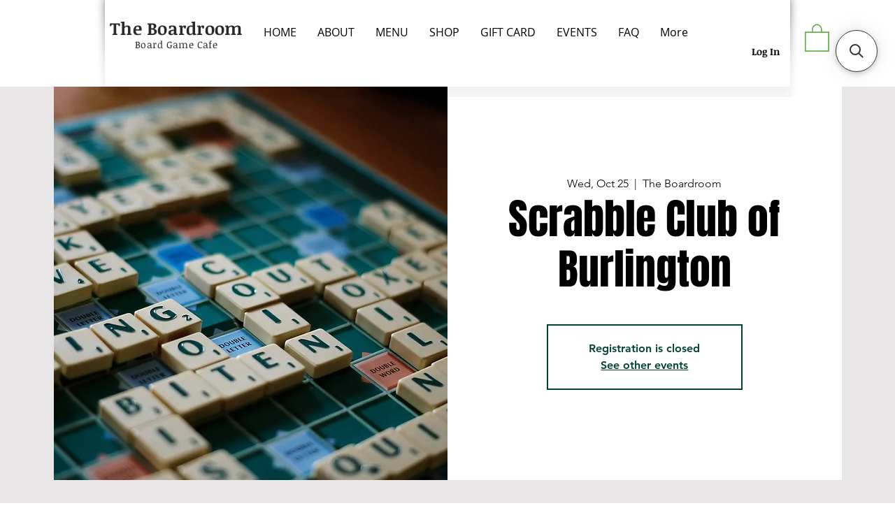

--- FILE ---
content_type: application/javascript; charset=utf-8
request_url: https://searchanise-ef84.kxcdn.com/preload_data.4N5J4w7a3u.js
body_size: 3132
content:
window.Searchanise.preloadedSuggestions=['garage sale','spirit island','star wars','the thing','dungeons and dragons','terraforming mars','arkham horror','marvel champions','ticket to ride','gift certificate','magic the gathering','card games','board game','final girl','playing cards','the mind','lord of the rings','sky team','gift card','war of the ring','big box','men at work','lord of the','kingdom death monster','small world','blood on the clocktower','love letter','the game','forest shuffle','mission control','tiny epic','from age','twilight imperium','wingspan expansion','one night','on sale','tiny towns','mage knight','great western trail','star realms','dune imperium','just one','wondrous creatures','ark nova','stone age','board games','my city','my first','dice throne','pass the','card sleeves','neuroshima hex','captain sonar','party game','root board game','isle of cats','the crew','escape room','too many','on mars','space base','hero quest','quacks of quedlinburg','betrayal at house on the hill','five tribes','ransom notes','raccoon tycoon','root clockwork','white castle','trial by trolley','ticket to ride legacy','cat in the box','ready set','fields of arle','exploding kittens','game of life','camel up','guess who','dungeons & dragons','requires gloomhaven','frontier wars','really loud librarians','this war of mine','jagged earth','so clover','the night cage','stardew valley','everdell expansion','tag team','thunder road','splendor playmat','dune board game','blood rage','game mat','ticket to ride japan','pan am','eat me','modern art','family board games for','root mat','railroad ink','trivial pursuit','can’t stop','smash up','triumph and','war of the rings','magic mountain','love letters','red dragon inn','dream crush','cross clues','arkham horror the card game','nemesis lockdown','cards against','game pass','project l','old kings crown','carcassonne expansion','cooperative game','take time','what do you meme','invader board spirit island','lost ruins of arnak','advent calendar','the fairy game','the light in the','we’re not','forbidden lands','national parks','hey yo','bicycle playing cards','battle tech','the initiative','kingdom death','rolling realms','our town','redneck life','battle line','race to the treasure','game with','shadows of','paths of','space crew','d&d for','masters of the','spot it','lost ruins','garage sea','gnomes at','beyond the sun','dinosaur worl','sleeping gods','draft and','deep sea','dead men tell no tales','the boardroom','word friend','barrage pan am','d & d','master piece','deck box','removable sticker','6 or more','european expansion wingspan','le have','azul summer pavilion','board games to play','llamas unleashed','twilight rex','dead of winter','civil war','that time you killed me','not enough','fire tower','harry potter','scotland yard','cat lady','by price','wise and','new york','hero pack','five crowns','one piece','blood of the','ticket to rid','mexican train','hero realms','chess set','happy salmon','the resistance','galaxy trucker','feed the','rat rat a','fury of','get games','el grande','one deck dungeon','herd mentality','spirit is','zombie dice','code names','guns of','party up','of glory','the cat in the box','eldritch horror','call of','catan expansion','wingspan game','heat pedal to the metal','little scythe','dark side','moon colony','age of artisans','go fish','fox in th','hong kong','exit the game','play nine','ticket yo ride','tales of','land and freedom','legacy of','national park','old king\'s crown','set junior','heroes of','roll player','slay the spire','ticket to ride up','survive the island','the white castle','dix it','exit the','let\'s go japan','age of galaxy','trolls and','the bloody inn','dice tray','the one ring','battle of both','red dragon','planet nine','tea witches','newly game','an jean','goats at a','la fleur','the light','the search for planet','wonderful world','cribbage board','root card','free lead','star wars x wing','trivia categories','werewolves hollow','fate of the fellowship','lost cities','puzzle chall','tiny laser heist','point salad','the gang','cave troll','branch and','twilight inscription','deck building','star realm','first to worst','rush hour','eastern empires','e board','survivor game','ice team','legendary marvels','death may die','box one','gift cer','rise to','random notes','paint the','lands of','the hive','scythe automa','party games','dice tower','sails of','sushi roll','time lines','treasure island','here to slay','tone age','paint and','no thank you','the fox','cat crimes','pandemic of','why not','game castles','don\'t get got','fall out','in the','twice as clever','skip bo','magic maze','white chapel','for the people','settlers of','first light','princess bride','twilight struggle','tiny epic tactics','d&d nolzur\'s miniatures paint night kit','search for lost','dead wood','french and','ruins of arnak','wits and','death may','mission crit','block party','how long','in a','blood on the','next station','critical role','mansions of madness','monster pit','king of new york','playing card deck','let\'s get','phantom ink','party ga','lords of cages','monster slaughter','scythe automa cards','garage am','button game','8 year old','almost claustrophobic','set a watch','grave ro','finale girl','murder mystery party','ta tu','my island','battle ship','munchkin deluxe','garage sales','battle of the bulge','revolutionary war','switch and','tea dragon','same same but different','forbidden sky','lord of rings','mini azul','dungeon world','yard sale','north sea','front classic','to catch a killer','the isle of cats','welcome to the','la boca','hot seat','castle itter','spirit isl','lords of rag','merchants and','bag of chips','the fox in the','we did','terrors of london','stonemaier games','arc nova','murder at the','how long have you been open','mountains out of','outer rim','the real truth','garage sale d&d','god father','campaign for north africa','by the book','spice road','space hulk','tales from','a rain','dry erase','board games to player\'s','wit and','ramen fury','el dorado','marvel villains','war rings','the isle','mad obsession','lord the rings','sheep hop','smith in','root under','sola fi','games for six','hi fi','pedal to the metal','jaws of lion','castles of burgundy dice game','till the','bored games','gloomhaven jaws','do you have gift cards','spirits of the','sushi go','root underworld','new pyramid','one player','war of ring','left right center','d day','sea and','car and','for sale','pass the pigs','roll for galaxy','games for 12','dog by game','brain burner','guild of','ticket to ride le','hiring employees','dice set','gift cards','ruin it','may die','come together','forbidden desert','frog king','5 second rule','roll out','that time you me','for science','first in eight','the king is dead','terra mystica','pirate of','dungeon craft','art society','spirit—is trying','rhino hero','north sea raiders','first ascend','escape the dark','card deck','seven wonders','ages 9 to 14','micro games','the dark castle','magic labyrinth','century road','ganz sc','night of the','fox in the forest','no you evil','evil dead','cat and','parade card game','life of the','snakes of','2 rooms and a','large print','treasure fighting','twilight imperium rex','king of tokyo','everdell with','wild lands','green team','john company','om nom nom','phase ten','floor plan','massive success','tin helm','d&d painting kit','north africa','gamer garage','island of cats','spirit islan','don’t the','family games','haunted mansion','forbidden island','taco goat','rats of','thunderstone quest','flash point','games played there','lucky numbers','cards for humanity'];

--- FILE ---
content_type: application/javascript; charset=utf-8
request_url: https://searchanise-ef84.kxcdn.com/templates.4N5J4w7a3u.js
body_size: 5928
content:
Searchanise=window.Searchanise||{};Searchanise.templates={Platform:'wix',AutocompleteLayout:'multicolumn_wix',AutocompleteStyle:'ITEMS_MULTICOLUMN_BLACK_WIX',AutocompleteCategoriesCount:0,AutocompleteShowMoreLink:'Y',AutocompleteIsMulticolumn:'Y',AutocompleteTemplate:'<div class="snize-ac-results-content"><div class="snize-results-html" style="cursor:auto;" id="snize-ac-results-html-container"></div><div class="snize-ac-results-columns"><div class="snize-ac-results-column"><ul class="snize-ac-results-list" id="snize-ac-items-container-1"></ul><ul class="snize-ac-results-list" id="snize-ac-items-container-2"></ul><ul class="snize-ac-results-list" id="snize-ac-items-container-3"></ul><ul class="snize-ac-results-list snize-view-all-container"></ul></div><div class="snize-ac-results-column"><ul class="snize-ac-results-multicolumn-list" id="snize-ac-items-container-4"></ul></div></div></div>',AutocompleteMobileTemplate:'<div class="snize-ac-results-content"><div class="snize-mobile-top-panel"><div class="snize-close-button"><button type="button" class="snize-close-button-arrow"></button></div><form action="#" style="margin: 0px"><div class="snize-search"><input id="snize-mobile-search-input" autocomplete="off" class="snize-input-style snize-mobile-input-style"></div><div class="snize-clear-button-container"><button type="button" class="snize-clear-button" style="visibility: hidden"></button></div></form></div><ul class="snize-ac-results-list" id="snize-ac-items-container-1"></ul><ul class="snize-ac-results-list" id="snize-ac-items-container-2"></ul><ul class="snize-ac-results-list" id="snize-ac-items-container-3"></ul><ul id="snize-ac-items-container-4"></ul><div class="snize-results-html" style="cursor:auto;" id="snize-ac-results-html-container"></div><div class="snize-close-area" id="snize-ac-close-area"></div></div>',AutocompleteItem:'<li class="snize-product ${product_classes}" id="snize-ac-product-${product_id}"><a href="${autocomplete_link}" class="snize-item" draggable="false"><div class="snize-thumbnail"><img src="${image_link}" class="snize-item-image ${additional_image_classes}" alt=""></div><span class="snize-title">${title}</span><span class="snize-description">${description}</span>${autocomplete_product_code_html}${autocomplete_product_attribute_html}${autocomplete_prices_html}<div class="snize-labels-wrapper">${autocomplete_product_ribbons_html}${autocomplete_in_stock_status_html}${autocomplete_product_discount_label}</div>${reviews_html}</a></li>',AutocompleteMobileItem:'<li class="snize-product ${product_classes}" id="snize-ac-product-${product_id}"><a href="${autocomplete_link}" class="snize-item"><div class="snize-thumbnail"><img src="${image_link}" class="snize-item-image ${additional_image_classes}" alt=""></div><div class="snize-product-info"><span class="snize-title">${title}</span><span class="snize-description">${description}</span>${autocomplete_product_code_html}${autocomplete_product_attribute_html}<div class="snize-ac-prices-container">${autocomplete_prices_html}</div><div class="snize-labels-wrapper">${autocomplete_product_ribbons_html}${autocomplete_in_stock_status_html}${autocomplete_product_discount_label}</div>${reviews_html}</div></a></li>',ProductDiscountBgcolor:'333333',ResultsShow:'Y',ResultsStyle:'RESULTS_BIG_PICTURES_WIX',ResultsCategoriesCount:0,ResultsShowFiltersInTopSection:'N',ResultsZeroPriceAction:'hide_zero_price',ResultsProductDiscountBgcolor:'333333',ShowBestsellingSorting:'Y',ShowDiscountSorting:'Y',LabelResultsResetFilters:'Clear all',StickySearchboxShow:'Y',StickySearchboxPosition:'top-right',Currencies:{"BIF":{"code":"BIF","symbol":"FBu","rate":2062.5737900502999764285050332546234130859375},"CVE":{"code":"CVE","symbol":"$","rate":112.90734283969999296459718607366085052490234375},"KMF":{"code":"KMF","symbol":"CF","rate":503.73421071310002616883139126002788543701171875},"CDF":{"code":"CDF","symbol":"FC","rate":2054.61638415859988526790402829647064208984375},"DJF":{"code":"DJF","symbol":"Fdj","rate":177.773929341599995268552447669208049774169921875},"ERN":{"code":"ERN","symbol":"\u1293\u1255\u134b","rate":15},"GNF":{"code":"GNF","symbol":"FG","rate":8671.82512678559942287392914295196533203125},"LSL":{"code":"LSL","symbol":"L","rate":18.34456477559999854065608815290033817291259765625},"LYD":{"code":"LYD","symbol":"\u0644.\u062f","rate":5.03869608110000033462938517914153635501861572265625},"MWK":{"code":"MWK","symbol":"MK","rate":1030.4048822422000739607028663158416748046875},"SLL":{"code":"SLL","symbol":"LE","rate":16844.9721931499007041566073894500732421875},"SZL":{"code":"SZL","symbol":"L","rate":18.34456477559999854065608815290033817291259765625},"TJS":{"code":"TJS","symbol":"TJS","rate":10.18666639519999961294161039404571056365966796875},"TOP":{"code":"TOP","symbol":"T$","rate":2.443916768599999844724379727267660200595855712890625},"XPF":{"code":"XPF","symbol":"F","rate":122.18581602509999584071920253336429595947265625},"XOF":{"code":"XOF","symbol":"CFA","rate":671.645614284100020086043514311313629150390625},"XAF":{"code":"XAF","symbol":"FCFA","rate":671.645614284100020086043514311313629150390625},"WST":{"code":"WST","symbol":"WS$","rate":2.83913830929999999597157511743716895580291748046875},"VUV":{"code":"VUV","symbol":"VT","rate":124.7264295638999982429595547728240489959716796875},"UGX":{"code":"UGX","symbol":"USh","rate":3806.4933287507001296035014092922210693359375},"TZS":{"code":"TZS","symbol":"\/=","rate":2331.89033133429984445683658123016357421875},"RWF":{"code":"RWF","symbol":"R\u20a3","rate":1069.474678471500055820797570049762725830078125},"PGK":{"code":"PGK","symbol":"K","rate":3.52102415279999991781778589938767254352569580078125},"MVR":{"code":"MVR","symbol":"Rf","rate":15.3831635251000005126797987031750380992889404296875},"MOP":{"code":"MOP","symbol":"MOP$","rate":8.0847351710000001645539668970741331577301025390625},"MMK":{"code":"MMK","symbol":"K","rate":2101.3998807992002184619195759296417236328125},"MDL":{"code":"MDL","symbol":"L","rate":19.41732838789999959772103466093540191650390625},"HTG":{"code":"HTG","symbol":"G","rate":124.3775329544999976860708557069301605224609375},"GMD":{"code":"GMD","symbol":"D","rate":57.19332250410000284546185866929590702056884765625},"GEL":{"code":"GEL","symbol":"GEL","rate":2.764683150799999822311292518861591815948486328125},"ETB":{"code":"ETB","symbol":"Br","rate":53.12445825759999706860980950295925140380859375},"BTN":{"code":"BTN","symbol":"Nu.","rate":82.81381891879999557204428128898143768310546875},"BDT":{"code":"BDT","symbol":"\u09f3","rate":101.8504519684999962692018016241490840911865234375},"AOA":{"code":"AOA","symbol":"Kz","rate":448.94735873780001611521583981812000274658203125},"AED":{"code":"AED","symbol":"AED","rate":3.672499999999999875655021241982467472553253173828125},"MGA":{"code":"MGA","symbol":"Ar","rate":4262.4710865593997368705458939075469970703125},"GHS":{"code":"GHS","symbol":"GH\u20b5","rate":13.1309052610000005500978659256361424922943115234375},"TMT":{"code":"TMT","symbol":"T","rate":3.4938310003000001557893483550287783145904541015625},"DZD":{"code":"DZD","symbol":"\u062f\u062c","rate":140.857457444599987184119527228176593780517578125},"MAD":{"code":"MAD","symbol":"\u062f.\u0645.","rate":11.01891985419999997475315467454493045806884765625},"KWD":{"code":"KWD","symbol":"\u062f.\u0643","rate":0.3107720126999999887829062572563998401165008544921875},"TND":{"code":"TND","symbol":"\u062f.\u062a","rate":3.26041304580000002033557393588125705718994140625},"RUB":{"code":"RUB","symbol":"\u0440\u0443\u0431.","rate":61.6843303590000004987814463675022125244140625},"AZN":{"code":"AZN","symbol":"AZN","rate":1.702415067000000004071580406161956489086151123046875},"BGN":{"code":"BGN","symbol":"\u043b\u0432","rate":2.00260785660000006913605830050073564052581787109375},"UZS":{"code":"UZS","symbol":"\u0441\u0443\u043c","rate":11147.907519640199097921140491962432861328125},"KZT":{"code":"KZT","symbol":"\u20b8","rate":471.27138503190002438714145682752132415771484375},"KGS":{"code":"KGS","symbol":"\u0441\u043e\u043c","rate":82.3602058178999953952370560728013515472412109375},"RSD":{"code":"RSD","symbol":"\u0420\u0421\u0414","rate":120.07669836159999476876691915094852447509765625},"MKD":{"code":"MKD","symbol":"\u0434\u0435\u043d","rate":62.9937299914000021772153559140861034393310546875},"PLN":{"code":"PLN","symbol":"z\u0142","rate":4.88148657560000032162861316464841365814208984375},"TTD":{"code":"TTD","symbol":"TT$","rate":6.78733083070000020597944967448711395263671875},"PEN":{"code":"PEN","symbol":"S\/.","rate":3.984911508799999779739664518274366855621337890625},"SOS":{"code":"SOS","symbol":"S","rate":570.068508414399957473506219685077667236328125},"IDR":{"code":"IDR","symbol":"Rp","rate":15623.70865150660029030404984951019287109375},"MYR":{"code":"MYR","symbol":"RM","rate":4.7369323083000001162190528702922165393829345703125},"DOP":{"code":"DOP","symbol":"RD$","rate":54.01415613159999651315956725738942623138427734375},"BRL":{"code":"BRL","symbol":"R$","rate":5.21781575279999998429047991521656513214111328125},"ZAR":{"code":"ZAR","symbol":"R","rate":18.34456477559999854065608815290033817291259765625},"GTQ":{"code":"GTQ","symbol":"Q","rate":7.85083341759999964182270559831522405147552490234375},"BYN":{"code":"BYN","symbol":"p.","rate":2.554551449099999871350519242696464061737060546875},"BWP":{"code":"BWP","symbol":"P","rate":13.407855347299999948518234305083751678466796875},"TWD":{"code":"TWD","symbol":"NT$","rate":32.17148583960000252091049333103001117706298828125},"MZN":{"code":"MZN","symbol":"MT","rate":63.876261135199996488154283724725246429443359375},"ALL":{"code":"ALL","symbol":"Lek","rate":120.1324548842000012882635928690433502197265625},"RON":{"code":"RON","symbol":"lei","rate":5.03443575549999966511904858634807169437408447265625},"HNL":{"code":"HNL","symbol":"L","rate":24.7944000003000013521159416995942592620849609375},"KES":{"code":"KES","symbol":"Ksh","rate":121.1577510505999981660352204926311969757080078125},"SEK":{"code":"SEK","symbol":"kr","rate":11.3015659977999991525621226173825562000274658203125},"NOK":{"code":"NOK","symbol":"kr","rate":10.68146961709999942513604764826595783233642578125},"ISK":{"code":"ISK","symbol":"kr","rate":144.467574499300013712854706682264804840087890625},"DKK":{"code":"DKK","symbol":"kr","rate":7.61655086589999985591248332639224827289581298828125},"HRK":{"code":"HRK","symbol":"kn","rate":7.71419438439999982648487275582738220691680908203125},"BAM":{"code":"BAM","symbol":"KM","rate":2.00260785660000006913605830050073564052581787109375},"CZK":{"code":"CZK","symbol":"K\u010d","rate":25.090086631300000163946606335230171680450439453125},"JOD":{"code":"JOD","symbol":"JD","rate":0.70899999999999996358468479229486547410488128662109375},"JMD":{"code":"JMD","symbol":"J$","rate":152.95140159359999643129413016140460968017578125},"PYG":{"code":"PYG","symbol":"Gs","rate":7190.23321665890034637413918972015380859375},"AWG":{"code":"AWG","symbol":"\u0192","rate":1.79000000000000003552713678800500929355621337890625},"ANG":{"code":"ANG","symbol":"\u0192","rate":1.7899631502999999721481572123593650758266448974609375},"HUF":{"code":"HUF","symbol":"Ft","rate":418.237039164099996924051083624362945556640625},"CHF":{"code":"CHF","symbol":"CHF","rate":1.0063377787000000740391669751261360943317413330078125},"NIO":{"code":"NIO","symbol":"C$","rate":36.09654623130000317132726195268332958221435546875},"BZD":{"code":"BZD","symbol":"BZ$","rate":2.01693627359999982928684403304941952228546142578125},"VEF":{"code":"VEF","symbol":"Bs","rate":835634.657737021450884640216827392578125},"PAB":{"code":"PAB","symbol":"B\/.","rate":1},"YER":{"code":"YER","symbol":"\ufdfc","rate":250.295701857000011614218237809836864471435546875},"SAR":{"code":"SAR","symbol":"\ufdfc","rate":3.75},"QAR":{"code":"QAR","symbol":"\ufdfc","rate":3.640000000000000124344978758017532527446746826171875},"OMR":{"code":"OMR","symbol":"\ufdfc","rate":0.385027291499999979595969534784671850502490997314453125},"SCR":{"code":"SCR","symbol":"\u20a8","rate":13.2653398065000001082580638467334210872650146484375},"PKR":{"code":"PKR","symbol":"\u20a8","rate":220.878538695900004995564813725650310516357421875},"NPR":{"code":"NPR","symbol":"\u20a8","rate":132.56422063429999980144202709197998046875},"MUR":{"code":"MUR","symbol":"\u20a8","rate":45.64833563309999675539074814878404140472412109375},"LKR":{"code":"LKR","symbol":"\u20a8","rate":365.517598895499986610957421362400054931640625},"UAH":{"code":"UAH","symbol":"\u20b4","rate":36.9343843290999984674272127449512481689453125},"PHP":{"code":"PHP","symbol":"\u20b1","rate":58.7302337134999987711125868372619152069091796875},"MNT":{"code":"MNT","symbol":"\u20ae","rate":3395.05331390940000346745364367961883544921875},"LAK":{"code":"LAK","symbol":"\u20ad","rate":17214.61448168330025509931147098541259765625},"EUR":{"code":"EUR","symbol":"\u20ac","rate":1.0239171383000000847829369376995600759983062744140625},"VND":{"code":"VND","symbol":"\u20ab","rate":24793.50663300820087897591292858123779296875},"ILS":{"code":"ILS","symbol":"\u20aa","rate":3.561868600699999998226985553628765046596527099609375},"KRW":{"code":"KRW","symbol":"\u20a9","rate":1439.918735252100077559589408338069915771484375},"NGN":{"code":"NGN","symbol":"\u20a6","rate":436.45353776910002352451556362211704254150390625},"CRC":{"code":"CRC","symbol":"\u20a1","rate":616.2943838895999988380935974419116973876953125},"KHR":{"code":"KHR","symbol":"\u17db","rate":4150.7077575430002980283461511135101318359375},"THB":{"code":"THB","symbol":"\u0e3f","rate":38.32809499449999890430262894369661808013916015625},"AFN":{"code":"AFN","symbol":"\u060b","rate":87.3846911639000012428368791006505489349365234375},"JPY":{"code":"JPY","symbol":"\u00a5","rate":150.4167334855000035531702451407909393310546875},"CNY":{"code":"CNY","symbol":"\u00a5","rate":7.246839603699999798891440150327980518341064453125},"FKP":{"code":"FKP","symbol":"\u00a3","rate":0.89397401679999999313253056243411265313625335693359375},"SHP":{"code":"SHP","symbol":"\u00a3","rate":0.89397401679999999313253056243411265313625335693359375},"GIP":{"code":"GIP","symbol":"\u00a3","rate":0.89397401679999999313253056243411265313625335693359375},"LBP":{"code":"LBP","symbol":".\u0644.\u0644","rate":1507.5},"GBP":{"code":"GBP","symbol":"\u00a3","rate":0.89397401679999999313253056243411265313625335693359375},"EGP":{"code":"EGP","symbol":"EGP","rate":19.61817673350000035270568332634866237640380859375},"UYU":{"code":"UYU","symbol":"$U","rate":41.254759991800000307193840853869915008544921875},"BOB":{"code":"BOB","symbol":"$b","rate":6.90934853659999959063497954048216342926025390625},"USD":{"code":"USD","symbol":"$","rate":1},"BMD":{"code":"BMD","symbol":"BD$","rate":1},"SBD":{"code":"SBD","symbol":"$","rate":8.1957314710000002122569640050642192363739013671875},"XCD":{"code":"XCD","symbol":"$","rate":2.70001300619999984320429575745947659015655517578125},"SGD":{"code":"SGD","symbol":"S$","rate":1.42724735929999990702299328404478728771209716796875},"NZD":{"code":"NZD","symbol":"$","rate":1.76796692960000001448861439712345600128173828125},"MXN":{"code":"MXN","symbol":"$","rate":20.04598247930000098904201877303421497344970703125},"LRD":{"code":"LRD","symbol":"$","rate":153.02880743669999219491728581488132476806640625},"KYD":{"code":"KYD","symbol":"$","rate":0.820004908200000048879019232117570936679840087890625},"HKD":{"code":"HKD","symbol":"HK$","rate":7.84925744760000032584912332822568714618682861328125},"GYD":{"code":"GYD","symbol":"$","rate":208.985125650300005872850306332111358642578125},"FJD":{"code":"FJD","symbol":"$","rate":2.325820058600000184156897375942207872867584228515625},"COP":{"code":"COP","symbol":"$","rate":4907.00584554529996239580214023590087890625},"CLP":{"code":"CLP","symbol":"$","rate":978.6084876790999942386406473815441131591796875},"CAD":{"code":"CAD","symbol":"C$","rate":1.378772491599999927558428680640645325183868408203125},"BSD":{"code":"BSD","symbol":"$","rate":1},"BND":{"code":"BND","symbol":"$","rate":1.42724735929999990702299328404478728771209716796875},"BBD":{"code":"BBD","symbol":"$","rate":2},"AUD":{"code":"AUD","symbol":"AU$","rate":1.59674275199999993191113389912061393260955810546875},"ARS":{"code":"ARS","symbol":"$","rate":153.489887241399998174529173411428928375244140625},"NAD":{"code":"NAD","symbol":"N$","rate":18.34456477559999854065608815290033817291259765625},"SRD":{"code":"SRD","symbol":"$","rate":28.535818941799998782471448066644370555877685546875},"BHD":{"code":"BHD","symbol":".\u062f.\u0628","rate":0.37600000000000000088817841970012523233890533447265625},"AMD":{"code":"AMD","symbol":"AMD","rate":403.16505084869999109287164174020290374755859375},"TRY":{"code":"TRY","symbol":"\u20ba","rate":18.598979976500000788064426160417497158050537109375},"INR":{"code":"INR","symbol":"\u20b9","rate":82.81381891879999557204428128898143768310546875},"IQD":{"code":"IQD","symbol":"\u0639.\u062f","rate":1464.602358124999909705366007983684539794921875},"ZMW":{"code":"ZMW","symbol":"ZK","rate":15.9920773518000007840100806788541376590728759765625}},WixCurrency:'USD',WixAppId:'bfd122e2-c23e-4d99-ba83-a960c931a7f2',ColorsCSS:'div.snize input.snize-price-range-input::-webkit-input-placeholder { color: #DCDCDC !important; }div.snize input.snize-price-range-input::-moz-placeholder { color: #DCDCDC !important; }div.snize input.snize-price-range-input:-ms-input-placeholder { color: #DCDCDC !important; }'}